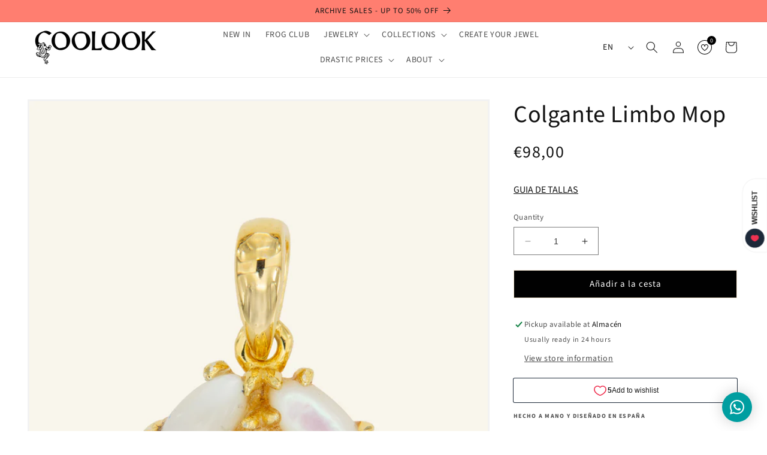

--- FILE ---
content_type: text/css
request_url: https://coolook.es/cdn/shop/t/19/assets/custom.css?v=56408698601475461141744193390
body_size: -729
content:
.media>video{object-fit:cover;object-position:center center}.regios-dopp-description{display:none!important}
/*# sourceMappingURL=/cdn/shop/t/19/assets/custom.css.map?v=56408698601475461141744193390 */
